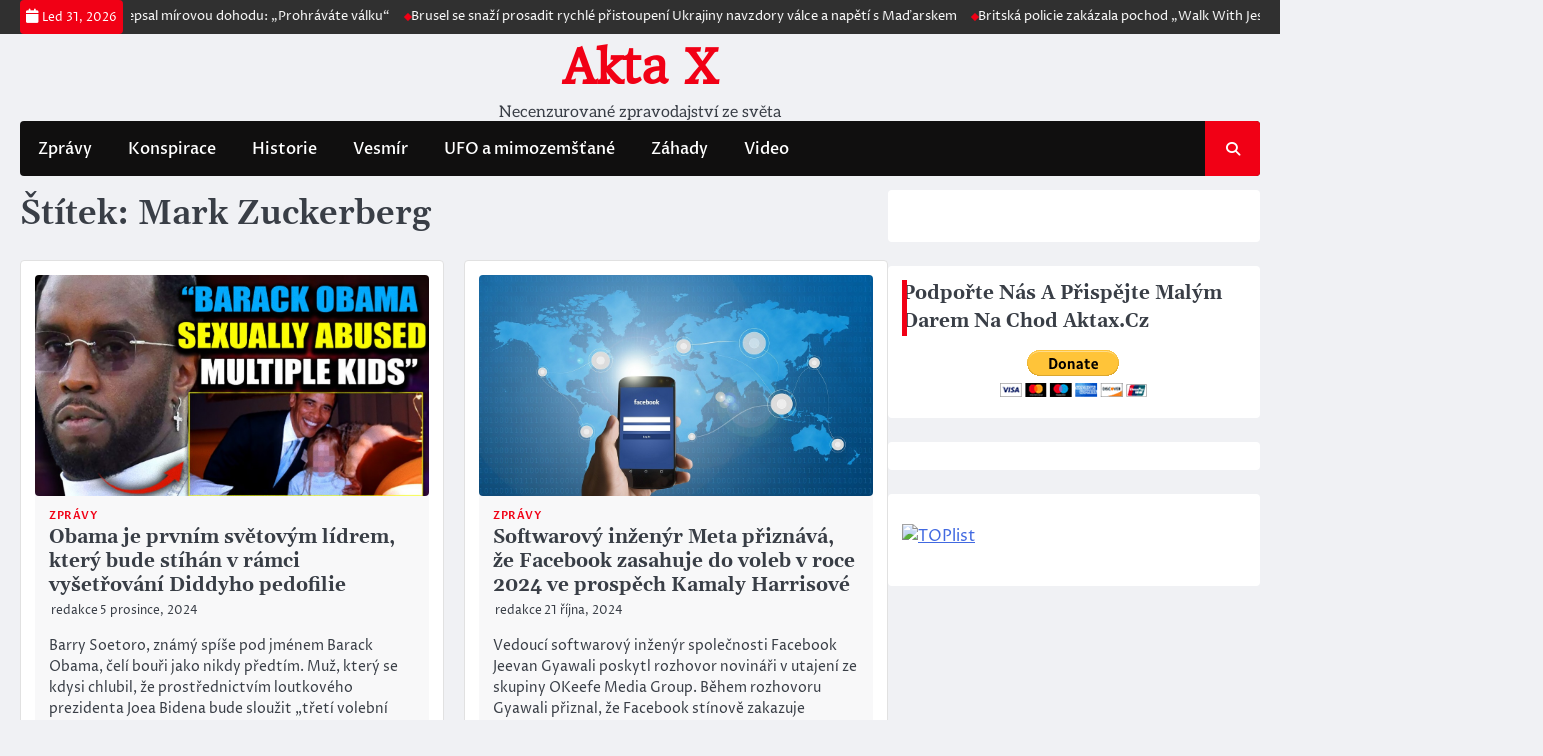

--- FILE ---
content_type: text/css
request_url: https://aktax.cz/wp-content/uploads/maxmegamenu/style.css?ver=637e43
body_size: 81
content:
@charset "UTF-8";

/** THIS FILE IS AUTOMATICALLY GENERATED - DO NOT MAKE MANUAL EDITS! **/
/** Custom CSS should be added to Mega Menu > Menu Themes > Custom Styling **/

.mega-menu-last-modified-1750849816 { content: 'Wednesday 25th June 2025 11:10:16 UTC'; }

.wp-block {}